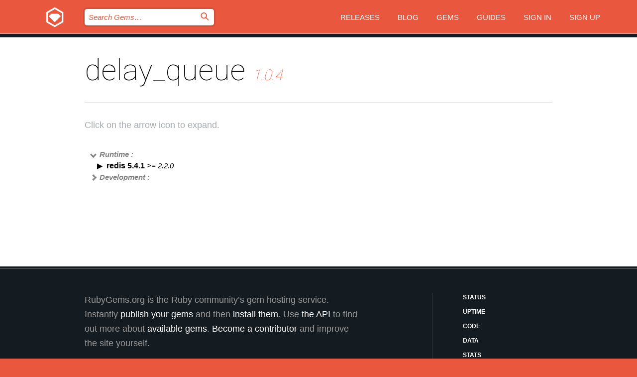

--- FILE ---
content_type: text/html; charset=utf-8
request_url: https://rubygems.org/gems/delay_queue/versions/1.0.4/dependencies
body_size: 3830
content:
<!DOCTYPE html>
<html lang="en">
  <head>
    <title>delay_queue | RubyGems.org | your community gem host</title>
    <meta charset="UTF-8">
    <meta content="width=device-width, initial-scale=1, maximum-scale=1, user-scalable=0" name="viewport">
    <meta name="google-site-verification" content="AuesbWQ9MCDMmC1lbDlw25RJzyqWOcDYpuaCjgPxEZY" />
    <link rel="apple-touch-icon" href="/apple-touch-icons/apple-touch-icon.png" />
      <link rel="apple-touch-icon" sizes="57x57" href="/apple-touch-icons/apple-touch-icon-57x57.png" />
      <link rel="apple-touch-icon" sizes="72x72" href="/apple-touch-icons/apple-touch-icon-72x72.png" />
      <link rel="apple-touch-icon" sizes="76x76" href="/apple-touch-icons/apple-touch-icon-76x76.png" />
      <link rel="apple-touch-icon" sizes="114x114" href="/apple-touch-icons/apple-touch-icon-114x114.png" />
      <link rel="apple-touch-icon" sizes="120x120" href="/apple-touch-icons/apple-touch-icon-120x120.png" />
      <link rel="apple-touch-icon" sizes="144x144" href="/apple-touch-icons/apple-touch-icon-144x144.png" />
      <link rel="apple-touch-icon" sizes="152x152" href="/apple-touch-icons/apple-touch-icon-152x152.png" />
      <link rel="apple-touch-icon" sizes="180x180" href="/apple-touch-icons/apple-touch-icon-180x180.png" />
    <link rel="mask-icon" href="/rubygems_logo.svg" color="#e9573f">
    <link rel="fluid-icon" href="/fluid-icon.png"/>
    <link rel="search" type="application/opensearchdescription+xml" title="RubyGems.org" href="/opensearch.xml">
    <link rel="shortcut icon" href="/favicon.ico" type="image/x-icon">
    <link rel="stylesheet" href="/assets/application-fda27980.css" />
    <link href="https://fonts.gstatic.com" rel="preconnect" crossorigin>
    <link href='https://fonts.googleapis.com/css?family=Roboto:100&amp;subset=greek,latin,cyrillic,latin-ext' rel='stylesheet' type='text/css'>
    
<link rel="alternate" type="application/atom+xml" href="https://feeds.feedburner.com/gemcutter-latest" title="RubyGems.org | Latest Gems">

    <meta name="csrf-param" content="authenticity_token" />
<meta name="csrf-token" content="pabYRDoJQe-UNoZ4PYGXwNJwRZRQtLveWMAD16ddUd44go17EUHFDVcYeCjPLGOkIBrROvp3-SA6kWvlWXDhKA" />
    
    <script type="importmap" data-turbo-track="reload">{
  "imports": {
    "jquery": "/assets/jquery-15a62848.js",
    "@rails/ujs": "/assets/@rails--ujs-2089e246.js",
    "application": "/assets/application-ae34b86d.js",
    "@hotwired/turbo-rails": "/assets/turbo.min-ad2c7b86.js",
    "@hotwired/stimulus": "/assets/@hotwired--stimulus-132cbc23.js",
    "@hotwired/stimulus-loading": "/assets/stimulus-loading-1fc53fe7.js",
    "@stimulus-components/clipboard": "/assets/@stimulus-components--clipboard-d9c44ea9.js",
    "@stimulus-components/dialog": "/assets/@stimulus-components--dialog-74866932.js",
    "@stimulus-components/reveal": "/assets/@stimulus-components--reveal-77f6cb39.js",
    "@stimulus-components/checkbox-select-all": "/assets/@stimulus-components--checkbox-select-all-e7db6a97.js",
    "github-buttons": "/assets/github-buttons-3337d207.js",
    "webauthn-json": "/assets/webauthn-json-74adc0e8.js",
    "avo.custom": "/assets/avo.custom-4b185d31.js",
    "stimulus-rails-nested-form": "/assets/stimulus-rails-nested-form-3f712873.js",
    "local-time": "/assets/local-time-a331fc59.js",
    "src/oidc_api_key_role_form": "/assets/src/oidc_api_key_role_form-223a59d4.js",
    "src/pages": "/assets/src/pages-64095f36.js",
    "src/transitive_dependencies": "/assets/src/transitive_dependencies-9280dc42.js",
    "src/webauthn": "/assets/src/webauthn-a8b5ca04.js",
    "controllers/application": "/assets/controllers/application-e33ffaa8.js",
    "controllers/autocomplete_controller": "/assets/controllers/autocomplete_controller-e9f78a76.js",
    "controllers/counter_controller": "/assets/controllers/counter_controller-b739ef1d.js",
    "controllers/dialog_controller": "/assets/controllers/dialog_controller-c788489b.js",
    "controllers/dropdown_controller": "/assets/controllers/dropdown_controller-baaf189b.js",
    "controllers/dump_controller": "/assets/controllers/dump_controller-5d671745.js",
    "controllers/exclusive_checkbox_controller": "/assets/controllers/exclusive_checkbox_controller-c624394a.js",
    "controllers/gem_scope_controller": "/assets/controllers/gem_scope_controller-9c330c45.js",
    "controllers": "/assets/controllers/index-236ab973.js",
    "controllers/nav_controller": "/assets/controllers/nav_controller-8f4ea870.js",
    "controllers/onboarding_name_controller": "/assets/controllers/onboarding_name_controller-a65c65ec.js",
    "controllers/radio_reveal_controller": "/assets/controllers/radio_reveal_controller-41774e15.js",
    "controllers/recovery_controller": "/assets/controllers/recovery_controller-b051251b.js",
    "controllers/reveal_controller": "/assets/controllers/reveal_controller-a90af4d9.js",
    "controllers/reveal_search_controller": "/assets/controllers/reveal_search_controller-8dc44279.js",
    "controllers/scroll_controller": "/assets/controllers/scroll_controller-07f12b0d.js",
    "controllers/search_controller": "/assets/controllers/search_controller-79d09057.js",
    "controllers/stats_controller": "/assets/controllers/stats_controller-5bae7b7f.js"
  }
}</script>
<link rel="modulepreload" href="/assets/jquery-15a62848.js" nonce="ccb6189ca827f015b0cd379d64084b1f">
<link rel="modulepreload" href="/assets/@rails--ujs-2089e246.js" nonce="ccb6189ca827f015b0cd379d64084b1f">
<link rel="modulepreload" href="/assets/application-ae34b86d.js" nonce="ccb6189ca827f015b0cd379d64084b1f">
<link rel="modulepreload" href="/assets/turbo.min-ad2c7b86.js" nonce="ccb6189ca827f015b0cd379d64084b1f">
<link rel="modulepreload" href="/assets/@hotwired--stimulus-132cbc23.js" nonce="ccb6189ca827f015b0cd379d64084b1f">
<link rel="modulepreload" href="/assets/stimulus-loading-1fc53fe7.js" nonce="ccb6189ca827f015b0cd379d64084b1f">
<link rel="modulepreload" href="/assets/@stimulus-components--clipboard-d9c44ea9.js" nonce="ccb6189ca827f015b0cd379d64084b1f">
<link rel="modulepreload" href="/assets/@stimulus-components--dialog-74866932.js" nonce="ccb6189ca827f015b0cd379d64084b1f">
<link rel="modulepreload" href="/assets/@stimulus-components--reveal-77f6cb39.js" nonce="ccb6189ca827f015b0cd379d64084b1f">
<link rel="modulepreload" href="/assets/@stimulus-components--checkbox-select-all-e7db6a97.js" nonce="ccb6189ca827f015b0cd379d64084b1f">
<link rel="modulepreload" href="/assets/github-buttons-3337d207.js" nonce="ccb6189ca827f015b0cd379d64084b1f">
<link rel="modulepreload" href="/assets/webauthn-json-74adc0e8.js" nonce="ccb6189ca827f015b0cd379d64084b1f">
<link rel="modulepreload" href="/assets/local-time-a331fc59.js" nonce="ccb6189ca827f015b0cd379d64084b1f">
<link rel="modulepreload" href="/assets/src/oidc_api_key_role_form-223a59d4.js" nonce="ccb6189ca827f015b0cd379d64084b1f">
<link rel="modulepreload" href="/assets/src/pages-64095f36.js" nonce="ccb6189ca827f015b0cd379d64084b1f">
<link rel="modulepreload" href="/assets/src/transitive_dependencies-9280dc42.js" nonce="ccb6189ca827f015b0cd379d64084b1f">
<link rel="modulepreload" href="/assets/src/webauthn-a8b5ca04.js" nonce="ccb6189ca827f015b0cd379d64084b1f">
<link rel="modulepreload" href="/assets/controllers/application-e33ffaa8.js" nonce="ccb6189ca827f015b0cd379d64084b1f">
<link rel="modulepreload" href="/assets/controllers/autocomplete_controller-e9f78a76.js" nonce="ccb6189ca827f015b0cd379d64084b1f">
<link rel="modulepreload" href="/assets/controllers/counter_controller-b739ef1d.js" nonce="ccb6189ca827f015b0cd379d64084b1f">
<link rel="modulepreload" href="/assets/controllers/dialog_controller-c788489b.js" nonce="ccb6189ca827f015b0cd379d64084b1f">
<link rel="modulepreload" href="/assets/controllers/dropdown_controller-baaf189b.js" nonce="ccb6189ca827f015b0cd379d64084b1f">
<link rel="modulepreload" href="/assets/controllers/dump_controller-5d671745.js" nonce="ccb6189ca827f015b0cd379d64084b1f">
<link rel="modulepreload" href="/assets/controllers/exclusive_checkbox_controller-c624394a.js" nonce="ccb6189ca827f015b0cd379d64084b1f">
<link rel="modulepreload" href="/assets/controllers/gem_scope_controller-9c330c45.js" nonce="ccb6189ca827f015b0cd379d64084b1f">
<link rel="modulepreload" href="/assets/controllers/index-236ab973.js" nonce="ccb6189ca827f015b0cd379d64084b1f">
<link rel="modulepreload" href="/assets/controllers/nav_controller-8f4ea870.js" nonce="ccb6189ca827f015b0cd379d64084b1f">
<link rel="modulepreload" href="/assets/controllers/onboarding_name_controller-a65c65ec.js" nonce="ccb6189ca827f015b0cd379d64084b1f">
<link rel="modulepreload" href="/assets/controllers/radio_reveal_controller-41774e15.js" nonce="ccb6189ca827f015b0cd379d64084b1f">
<link rel="modulepreload" href="/assets/controllers/recovery_controller-b051251b.js" nonce="ccb6189ca827f015b0cd379d64084b1f">
<link rel="modulepreload" href="/assets/controllers/reveal_controller-a90af4d9.js" nonce="ccb6189ca827f015b0cd379d64084b1f">
<link rel="modulepreload" href="/assets/controllers/reveal_search_controller-8dc44279.js" nonce="ccb6189ca827f015b0cd379d64084b1f">
<link rel="modulepreload" href="/assets/controllers/scroll_controller-07f12b0d.js" nonce="ccb6189ca827f015b0cd379d64084b1f">
<link rel="modulepreload" href="/assets/controllers/search_controller-79d09057.js" nonce="ccb6189ca827f015b0cd379d64084b1f">
<link rel="modulepreload" href="/assets/controllers/stats_controller-5bae7b7f.js" nonce="ccb6189ca827f015b0cd379d64084b1f">
<script type="module" nonce="ccb6189ca827f015b0cd379d64084b1f">import "application"</script>
  </head>

  <body class="" data-controller="nav" data-nav-expanded-class="mobile-nav-is-expanded">
    <!-- Top banner -->

    <!-- Policies acknowledgment banner -->
    

    <header class="header header--interior" data-nav-target="header collapse">
      <div class="l-wrap--header">
        <a title="RubyGems" class="header__logo-wrap" data-nav-target="logo" href="/">
          <span class="header__logo" data-icon="⬡">⬢</span>
          <span class="t-hidden">RubyGems</span>
</a>        <a class="header__club-sandwich" href="#" data-action="nav#toggle focusin->nav#focus mousedown->nav#mouseDown click@window->nav#hide">
          <span class="t-hidden">Navigation menu</span>
        </a>

        <div class="header__nav-links-wrap">
          <div class="header__search-wrap" role="search">
  <form data-controller="autocomplete" data-autocomplete-selected-class="selected" action="/search" accept-charset="UTF-8" method="get">
    <input type="search" name="query" id="query" placeholder="Search Gems&hellip;" class="header__search" autocomplete="off" aria-autocomplete="list" data-autocomplete-target="query" data-action="autocomplete#suggest keydown.down-&gt;autocomplete#next keydown.up-&gt;autocomplete#prev keydown.esc-&gt;autocomplete#hide keydown.enter-&gt;autocomplete#clear click@window-&gt;autocomplete#hide focus-&gt;autocomplete#suggest blur-&gt;autocomplete#hide" data-nav-target="search" />

    <ul class="suggest-list" role="listbox" data-autocomplete-target="suggestions"></ul>

    <template id="suggestion" data-autocomplete-target="template">
      <li class="menu-item" role="option" tabindex="-1" data-autocomplete-target="item" data-action="click->autocomplete#choose mouseover->autocomplete#highlight"></li>
    </template>

    <label id="querylabel" for="query">
      <span class="t-hidden">Search Gems&hellip;</span>
</label>
    <input type="submit" value="⌕" id="search_submit" class="header__search__icon" aria-labelledby="querylabel" data-disable-with="⌕" />

</form></div>


          <nav class="header__nav-links" data-controller="dropdown">

            <a class="header__nav-link " href="https://rubygems.org/releases">Releases</a>
            <a class="header__nav-link" href="https://blog.rubygems.org">Blog</a>

              <a class="header__nav-link" href="/gems">Gems</a>

            <a class="header__nav-link" href="https://guides.rubygems.org">Guides</a>

              <a class="header__nav-link " href="/sign_in">Sign in</a>
                <a class="header__nav-link " href="/sign_up">Sign up</a>
          </nav>
        </div>
      </div>
    </header>



    <main class="main--interior" data-nav-target="collapse">
        <div class="l-wrap--b">
            <h1 class="t-display page__heading">
              delay_queue

                <i class="page__subheading">1.0.4</i>
            </h1>
          
          
  <div class="t-body">
    <p class="form__field__instructions">Click on the arrow icon to expand.</p>
  </div>

  <div class="l-full--l">
      <div id="delay_queueruntime"><span class="scope scope--expanded">Runtime :</span>
  <div class="deps_scope ">
    <ul class="deps">
      <li>
        <span>
          <span class="deps_expanded deps_expanded-link" data-gem-id="redis" data-version="5.4.1"></span>
        </span>
        <a target="_blank" href="/gems/redis/versions/5.4.1">
          <span class="deps_item">redis 5.4.1
          <span class='deps_item--details'> &gt;= 2.2.0</span></span>
</a>
        <div><div class="deps_scope"></div></div>
        <div><div class="deps_scope"></div></div>
      </li>
    </ul>
</div>
</div>

      <div id="delay_queuedevelopment"><span class="scope ">Development :</span>
  <div class="deps_scope deps_toggle">
    <ul class="deps">
      <li>
        <span>
          <span class="deps_expanded deps_expanded-link" data-gem-id="bundler" data-version="4.0.3"></span>
        </span>
        <a target="_blank" href="/gems/bundler/versions/4.0.3">
          <span class="deps_item">bundler 4.0.3
          <span class='deps_item--details'> &gt;= 0</span></span>
</a>
        <div><div class="deps_scope"></div></div>
        <div><div class="deps_scope"></div></div>
      </li>
    </ul>
    <ul class="deps">
      <li>
        <span>
          <span class="deps_expanded deps_expanded-link" data-gem-id="jeweler" data-version="2.3.9"></span>
        </span>
        <a target="_blank" href="/gems/jeweler/versions/2.3.9">
          <span class="deps_item">jeweler 2.3.9
          <span class='deps_item--details'> &gt;= 0</span></span>
</a>
        <div><div class="deps_scope"></div></div>
        <div><div class="deps_scope"></div></div>
      </li>
    </ul>
    <ul class="deps">
      <li>
        <span>
          <span class="deps_expanded deps_expanded-link" data-gem-id="pry" data-version="0.16.0"></span>
        </span>
        <a target="_blank" href="/gems/pry/versions/0.16.0">
          <span class="deps_item">pry 0.16.0
          <span class='deps_item--details'> &gt;= 0</span></span>
</a>
        <div><div class="deps_scope"></div></div>
        <div><div class="deps_scope"></div></div>
      </li>
    </ul>
    <ul class="deps">
      <li>
        <span>
          <span class="deps_expanded deps_expanded-link" data-gem-id="pry-nav" data-version="1.0.0"></span>
        </span>
        <a target="_blank" href="/gems/pry-nav/versions/1.0.0">
          <span class="deps_item">pry-nav 1.0.0
          <span class='deps_item--details'> &gt;= 0</span></span>
</a>
        <div><div class="deps_scope"></div></div>
        <div><div class="deps_scope"></div></div>
      </li>
    </ul>
    <ul class="deps">
      <li>
        <span>
          <span class="deps_expanded deps_expanded-link" data-gem-id="pry-stack_explorer" data-version="0.6.1"></span>
        </span>
        <a target="_blank" href="/gems/pry-stack_explorer/versions/0.6.1">
          <span class="deps_item">pry-stack_explorer 0.6.1
          <span class='deps_item--details'> &gt;= 0</span></span>
</a>
        <div><div class="deps_scope"></div></div>
        <div><div class="deps_scope"></div></div>
      </li>
    </ul>
    <ul class="deps">
      <li>
        <span>
          <span class="deps_expanded deps_expanded-link" data-gem-id="rspec" data-version="3.13.2"></span>
        </span>
        <a target="_blank" href="/gems/rspec/versions/3.13.2">
          <span class="deps_item">rspec 3.13.2
          <span class='deps_item--details'> &gt;= 0</span></span>
</a>
        <div><div class="deps_scope"></div></div>
        <div><div class="deps_scope"></div></div>
      </li>
    </ul>
</div>
</div>

  </div>

        </div>
    </main>

    <footer class="footer" data-nav-target="collapse">
      <div class="l-wrap--footer">
        <div class="l-overflow">
          <div class="nav--v l-col--r--pad">
            <a class="nav--v__link--footer" href="https://status.rubygems.org">Status</a>
            <a class="nav--v__link--footer" href="https://uptime.rubygems.org">Uptime</a>
            <a class="nav--v__link--footer" href="https://github.com/rubygems/rubygems.org">Code</a>
            <a class="nav--v__link--footer" href="/pages/data">Data</a>
            <a class="nav--v__link--footer" href="/stats">Stats</a>
            <a class="nav--v__link--footer" href="https://guides.rubygems.org/contributing/">Contribute</a>
              <a class="nav--v__link--footer" href="/pages/about">About</a>
            <a class="nav--v__link--footer" href="mailto:support@rubygems.org">Help</a>
            <a class="nav--v__link--footer" href="https://guides.rubygems.org/rubygems-org-api">API</a>
            <a class="nav--v__link--footer" href="/policies">Policies</a>
            <a class="nav--v__link--footer" href="/pages/supporters">Support Us</a>
              <a class="nav--v__link--footer" href="/pages/security">Security</a>
          </div>
          <div class="l-colspan--l colspan--l--has-border">
            <div class="footer__about">
              <p>
                RubyGems.org is the Ruby community&rsquo;s gem hosting service. Instantly <a href="https://guides.rubygems.org/publishing/">publish your gems</a> and then <a href="https://guides.rubygems.org/command-reference/#gem-install">install them</a>. Use <a href="https://guides.rubygems.org/rubygems-org-api/">the API</a> to find out more about <a href="/gems">available gems</a>. <a href="https://guides.rubygems.org/contributing/">Become a contributor</a> and improve the site yourself.
              </p>
              <p>
                The RubyGems.org website and service are maintained and operated by Ruby Central’s <a href="https://rubycentral.org/open-source/">Open Source Program</a> and the RubyGems team. It is funded by the greater Ruby community through support from sponsors, members, and infrastructure donations. <b>If you build with Ruby and believe in our mission, you can join us in keeping RubyGems.org, RubyGems, and Bundler secure and sustainable for years to come by contributing <a href="/pages/supporters">here</a></b>.
              </p>
            </div>
          </div>
        </div>
      </div>
      <div class="footer__sponsors">
        <a class="footer__sponsor footer__sponsor__ruby_central" href="https://rubycentral.org/open-source/" target="_blank" rel="noopener">
          Operated by
          <span class="t-hidden">Ruby Central</span>
        </a>
        <a class="footer__sponsor footer__sponsor__dockyard" href="https://dockyard.com/ruby-on-rails-consulting" target="_blank" rel="noopener">
          Designed by
          <span class="t-hidden">DockYard</span>
        </a>
        <a class="footer__sponsor footer__sponsor__aws" href="https://aws.amazon.com/" target="_blank" rel="noopener">
          Hosted by
          <span class="t-hidden">AWS</span>
        </a>
        <a class="footer__sponsor footer__sponsor__dnsimple" href="https://dnsimple.link/resolving-rubygems" target="_blank" rel="noopener">
          Resolved with
          <span class="t-hidden">DNSimple</span>
        </a>
        <a class="footer__sponsor footer__sponsor__datadog" href="https://www.datadoghq.com/" target="_blank" rel="noopener">
          Monitored by
          <span class="t-hidden">Datadog</span>
        </a>
        <a class="footer__sponsor footer__sponsor__fastly" href="https://www.fastly.com/customers/ruby-central" target="_blank" rel="noopener">
          Gems served by
          <span class="t-hidden">Fastly</span>
        </a>
        <a class="footer__sponsor footer__sponsor__honeybadger" href="https://www.honeybadger.io/" target="_blank" rel="noopener">
          Monitored by
          <span class="t-hidden">Honeybadger</span>
        </a>
        <a class="footer__sponsor footer__sponsor__mend" href="https://mend.io/" target="_blank" rel="noopener">
          Secured by
          <span class="t-hidden">Mend.io</span>
        </a>
      </div>
      <div class="footer__language_selector">
          <div class="footer__language">
            <a class="nav--v__link--footer" href="/gems/delay_queue/versions/1.0.4/dependencies?locale=en">English</a>
          </div>
          <div class="footer__language">
            <a class="nav--v__link--footer" href="/gems/delay_queue/versions/1.0.4/dependencies?locale=nl">Nederlands</a>
          </div>
          <div class="footer__language">
            <a class="nav--v__link--footer" href="/gems/delay_queue/versions/1.0.4/dependencies?locale=zh-CN">简体中文</a>
          </div>
          <div class="footer__language">
            <a class="nav--v__link--footer" href="/gems/delay_queue/versions/1.0.4/dependencies?locale=zh-TW">正體中文</a>
          </div>
          <div class="footer__language">
            <a class="nav--v__link--footer" href="/gems/delay_queue/versions/1.0.4/dependencies?locale=pt-BR">Português do Brasil</a>
          </div>
          <div class="footer__language">
            <a class="nav--v__link--footer" href="/gems/delay_queue/versions/1.0.4/dependencies?locale=fr">Français</a>
          </div>
          <div class="footer__language">
            <a class="nav--v__link--footer" href="/gems/delay_queue/versions/1.0.4/dependencies?locale=es">Español</a>
          </div>
          <div class="footer__language">
            <a class="nav--v__link--footer" href="/gems/delay_queue/versions/1.0.4/dependencies?locale=de">Deutsch</a>
          </div>
          <div class="footer__language">
            <a class="nav--v__link--footer" href="/gems/delay_queue/versions/1.0.4/dependencies?locale=ja">日本語</a>
          </div>
      </div>
    </footer>
    
    <script type="text/javascript" defer src="https://www.fastly-insights.com/insights.js?k=3e63c3cd-fc37-4b19-80b9-65ce64af060a"></script>
  </body>
</html>
